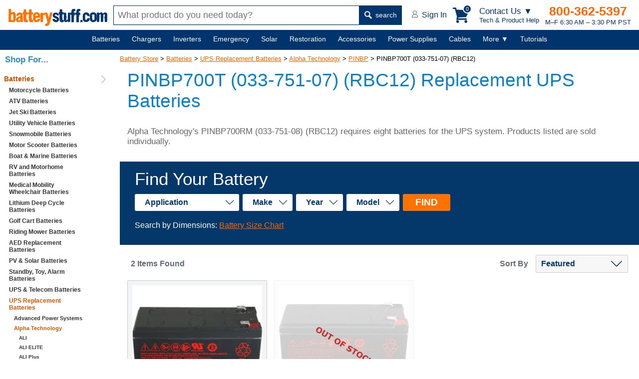

--- FILE ---
content_type: text/css
request_url: https://res.cloudinary.com/dyuctplmh/raw/upload/v1645679186/css/mcx-styles.min.css
body_size: 884
content:
.dialog-mobile-bg{position:fixed;top:0;left:0;z-index:10000;width:100%;height:100%;background-color:rgba(0,0,0,0.7);-webkit-transform:translate3d(0,0,0);transform:translate3d(0,0,0)}.dialog-mobile{position:fixed;top:50%;left:0;z-index:10001;width:350px;background-color:#F1F5F6;-webkit-transform:translate3d(0,0,0);transform:translate3d(0,0,0);border-radius:3px}.dialog-fullwidth{box-sizing:border-box;position:fixed;display:flex;flex-direction:column;justify-content:space-between;top:10px!important;left:0!important;z-index:10001;width:97%;height:90%;text-align:left;background-color:#F1F5F6;-webkit-transform:translate3d(0,0,0);transform:translate3d(0,0,0);border-radius:5px;margin:3% 1.5%}.dialog-fullwidth .dialog-title{box-sizing:border-box;background:#eee;padding:5px 10px;border-top-left-radius:5px;border-top-right-radius:5px;font-size:22px;font-weight:700}.dialog-fullwidth .dialog-button{text-align:center;border-top:1px solid #ccc;box-sizing:border-box;border-bottom-left-radius:5px;border-bottom-right-radius:5px;font-weight:700}.dialog-fullwidth-content{overflow:auto;box-sizing:border-box;padding:10px 15px}.dialog-partwidth{box-sizing:border-box;position:fixed;display:flex;flex-direction:column;justify-content:space-between;top:10px!important;left:50%!important;z-index:10001;width:97%;height:90%;text-align:left;background-color:#F1F5F6;-webkit-transform:translate3d(0,0,0);transform:translate3d(0,0,0);border-radius:5px;max-width:600px;max-height:300px;margin:20% 0;margin-left:-300px}.dialog-partwidth .dialog-title{box-sizing:border-box;background:#eee;padding:5px 10px;border-top-left-radius:5px;border-top-right-radius:5px;font-size:22px;font-weight:700}.dialog-partwidth .dialog-button{text-align:center;border-top:1px solid #ccc;box-sizing:border-box;border-bottom-left-radius:5px;border-bottom-right-radius:5px;font-weight:700}@media screen and (max-width:634px){.dialog-partwidth{left:10px!important;margin-left:0}}.dialog-mobile .dialog-content{padding:1em;text-align:left;color:#333;border-radius:5px 5px 0 0;position:relative;font-size:1.3em}.dialog-mobile .dialog-header{padding:10px 15px;text-align:left;color:#fff;font-size:18px;background:#0B3868;position:relative;box-sizing:border-box}.dialog-mobile .dialog-content:after{content:"";position:absolute;z-index:10002;bottom:0;left:0;width:100%;height:1px;background-color:#CCC;-webkit-transform:scaleY(.5);transform:scaleY(.5)}.dialog-mobile .dialog-button,.dialog-fullwidth .dialog-button,.dialog-partwidth .dialog-button{height:2em;line-height:2em;text-align:center;color:#fff;background:#0B3868;cursor:pointer;font-size:1.5em;font-weight:700;text-transform:uppercase;border-bottom-left-radius:3px;border-bottom-right-radius:3px}.dialog-mobile .dialog-sure-button,.dialog-mobile .dialog-cancel-button{float:left;width:50%;line-height:1.5em;text-align:center;background:#B6B6B6;cursor:pointer}.dialog-mobile .dialog-sure-button{color:#fff;background:#F87232;position:relative;font-size:20px;text-transform:uppercase}.dialog-mobile .dialog-sure-button:after{content:"";position:absolute;top:0;left:0;width:1px;height:100%;background-color:#CCC;-webkit-transform:scaleX(.5);transform:scaleX(.5)}.dialog-mobile .dialog-cancel-button{color:#fff;background:#B6B6B6;font-size:20px;text-transform:uppercase}.dialog-mobile-bottom{position:fixed;left:0;bottom:0;z-index:10001;width:100%;color:#333;background-color:#EEE}.dialog-mobile-bottom .bottom-btn-item{text-align:center}.bottom-btn-item .dialog-item-btn{background:#FFF;padding:.5em 0;border-bottom:1px solid #EEE}.bottom-btn-item .dialog-item-btn:last-child{border-bottom:none}.dialog-mobile-bottom .dialog-cancel-btn{margin-top:.6em;text-align:center;background:#FFF;padding:.5em 0}.dialog-mobile-toast{position:fixed;bottom:5em}.dialog-mobile-toast .toast-content{padding:.5em 1em;color:#FFF;border-radius:2px;background-color:#333}.mobile-loading-bg{position:fixed;top:0;left:0;z-index:10000;width:100%;height:100%;background-color:rgba(0,0,0,0.3);-webkit-transform:translate3d(0,0,0);transform:translate3d(0,0,0)}.mobile-loading{position:fixed;top:0;left:0;z-index:10001;min-width:2em;min-height:2em;padding:.8em 1.6em;text-align:center;border-radius:2px;color:#FFFFF0;background-color:#0A0A0A;-webkit-transform:translate3d(0,0,0);transform:translate3d(0,0,0)}.animation-zoom-in,.animation-zoom-out,.animation-bottom-in,.animation-bottom-out,.animation-bg-fadeIn{-webkit-animation-duration:.3s;-webkit-animation-fill-mode:both;animation-duration:.3s;animation-fill-mode:both}.animation-fade-in,.animation-fade-out{-webkit-animation-duration:1s;-webkit-animation-timing-function:ease-out;-webkit-animation-fill-mode:both;animation-duration:1s;animation-timing-function:ease-out;animation-fill-mode:both}.animation-zoom-in{-webkit-animation-name:zoomIn;animation-name:zoomIn}.animation-zoom-out{-webkit-animation-name:zoomOut;animation-name:zoomOut}.animation-fade-in{-webkit-animation-name:fadeIn;animation-name:fadeIn}.animation-fade-out{-webkit-animation-name:fadeOut;animation-name:fadeOut}.animation-bottom-in{-webkit-animation-name:bottomIn;animation-name:bottomIn}.animation-bottom-out{-webkit-animation-name:bottomOut;animation-name:bottomOut}.animation-bg-fadeIn{-webkit-animation-name:fadeIn;animation-name:fadeIn}@-webkit-keyframes zoomIn{from{opacity:0;-webkit-transform:scale(0,0)}to{opacity:1;-webkit-transform:scale(1,1)}}@-webkit-keyframes zoomOut{from{opacity:1;-webkit-transform:scale(1,1)}90%{-webkit-transform:scale(0.3,0.3)}to{opacity:0;-webkit-transform:scale(0,0)}}@keyframes zoomIn{from{opacity:0;transform:scale(0,0)}to{opacity:1;transform:scale(1,1)}}@keyframes zoomOut{from{opacity:1;transform:scale(1,1)}90%{transform:scale(0.3,0.3)}to{opacity:0;transform:scale(0,0)}}@-webkit-keyframes fadeIn{from{opacity:0}to{opacity:1}}@-webkit-keyframes fadeOut{from{opacity:1}30%{opacity:.3}to{opacity:0}}@keyframes fadeIn{from{opacity:0}to{opacity:1}}@keyframes fadeOut{from{opacity:1}30%{opacity:.3}to{opacity:0}}@-webkit-keyframes bottomIn{from{bottom:-1000px}to{bottom:0}}@-webkit-keyframes bottomOut{from{bottom:0}to{bottom:-1000px}}@keyframes bottomIn{from{bottom:-1000px}to{bottom:0}}@keyframes bottomOut{from{bottom:0}to{bottom:-1000px}}

--- FILE ---
content_type: image/svg+xml
request_url: https://res.cloudinary.com/dyuctplmh/image/upload/v1678134444/global/pinterest-logo-gray.svg
body_size: 428
content:
<?xml version="1.0" encoding="UTF-8" standalone="no"?>
<!DOCTYPE svg PUBLIC "-//W3C//DTD SVG 1.1//EN" "http://www.w3.org/Graphics/SVG/1.1/DTD/svg11.dtd">
<svg width="100%" height="100%" viewBox="0 0 30 30" version="1.1" xmlns="http://www.w3.org/2000/svg" xmlns:xlink="http://www.w3.org/1999/xlink" xml:space="preserve" xmlns:serif="http://www.serif.com/" style="fill-rule:evenodd;clip-rule:evenodd;stroke-linejoin:round;stroke-miterlimit:2;">
    <g transform="matrix(1.49993,0,0,1.49993,0,0)">
        <path d="M10,0C4.477,0 -0,4.477 -0,10C-0,14.095 2.463,17.613 5.986,19.159C5.957,18.461 5.981,17.623 6.16,16.863C6.352,16.051 7.447,11.414 7.447,11.414C7.447,11.414 7.127,10.776 7.127,9.832C7.127,8.35 7.986,7.243 9.056,7.243C9.965,7.243 10.404,7.926 10.404,8.744C10.404,9.659 9.822,11.027 9.522,12.293C9.271,13.354 10.054,14.219 11.1,14.219C12.995,14.219 14.27,11.786 14.27,8.903C14.27,6.71 12.795,5.07 10.11,5.07C7.077,5.07 5.187,7.332 5.187,9.859C5.187,10.73 5.443,11.345 5.846,11.821C6.03,12.039 6.057,12.127 5.99,12.378C5.942,12.563 5.831,13.005 5.786,13.181C5.719,13.434 5.514,13.524 5.285,13.431C3.888,12.861 3.237,11.33 3.237,9.61C3.237,6.77 5.633,3.363 10.384,3.363C14.203,3.363 16.715,6.126 16.715,9.092C16.715,13.015 14.534,15.946 11.319,15.946C10.24,15.946 9.224,15.363 8.877,14.699C8.877,14.699 8.296,17.003 8.173,17.448C7.961,18.219 7.546,18.99 7.166,19.59C8.066,19.856 9.016,20.001 10,20.001C15.523,20.001 20,15.523 20,10C20,4.477 15.523,0 10,0" style="fill:rgb(99,108,117);fill-rule:nonzero;"/>
    </g>
</svg>
